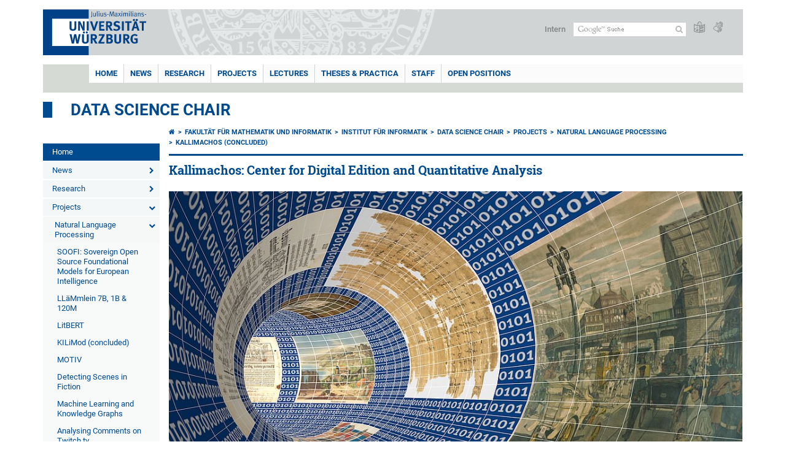

--- FILE ---
content_type: text/html; charset=utf-8
request_url: https://www.informatik.uni-wuerzburg.de/datascience/projects/nlp/kallimachos-concluded/
body_size: 14557
content:
<!DOCTYPE html>
<html dir="ltr" lang="de-DE">
<head>

<meta charset="utf-8">
<!-- 
	This website is powered by TYPO3 - inspiring people to share!
	TYPO3 is a free open source Content Management Framework initially created by Kasper Skaarhoj and licensed under GNU/GPL.
	TYPO3 is copyright 1998-2026 of Kasper Skaarhoj. Extensions are copyright of their respective owners.
	Information and contribution at https://typo3.org/
-->



<title>Kallimachos (concluded) - Data Science Chair</title>
<meta http-equiv="x-ua-compatible" content="IE=edge" />
<meta name="generator" content="TYPO3 CMS" />
<meta name="viewport" content="width=device-width, initial-scale=1.0" />
<meta name="twitter:card" content="summary" />
<meta name="date" content="2025-04-14" />


<link rel="stylesheet" href="/typo3temp/assets/compressed/merged-4b37a4b28e2011f9d17d18f413625de8-a90861707536465aaacbf512ee3ae60e.css.gzip?1765952950" media="all">
<link rel="stylesheet" href="/typo3temp/assets/compressed/merged-bd468f30b20fb3c6f9b7630b03866698-2c918c4544e4cf419b5aec44df6138a5.css.gzip?1701247136" media="screen">
<link rel="stylesheet" href="/typo3temp/assets/compressed/merged-21d7f4fc9e3c117c006b7a474b70d346-67702bc64d7a3ad4028482a349dab7c5.css.gzip?1701247136" media="print">



<script src="/typo3temp/assets/compressed/merged-cbc3b9cee04d0b5ce1db5b83afe78ea0-0d2b905a0f6ee977d2e028a16261b062.js.gzip?1701247136"></script>


<link rel="apple-touch-icon" sizes="180x180" href="/typo3conf/ext/uw_sitepackage/Resources/Public/Images/Favicons/apple-touch-icon.png">
        <link rel="icon" type="image/png" sizes="32x32" href="/typo3conf/ext/uw_sitepackage/Resources/Public/Images/Favicons/favicon-32x32.png">
        <link rel="icon" type="image/png" sizes="16x16" href="/typo3conf/ext/uw_sitepackage/Resources/Public/Images/Favicons/favicon-16x16.png">
        <link rel="manifest" href="/typo3conf/ext/uw_sitepackage/Resources/Public/Images/Favicons/manifest.json">
        <link rel="mask-icon" href="/typo3conf/ext/uw_sitepackage/Resources/Public/Images/Favicons/safari-pinned-tab.svg" color="#2b5797">
        <meta name="theme-color" content="#ffffff"><link rel="alternate" type="application/rss+xml" title="RSS-Feed Universität Würzburg: Neuigkeiten" href="https://www.uni-wuerzburg.de/index.php?id=1334&type=100" /><link rel="alternate" type="application/rss+xml" title="RSS-Feed Universität Würzburg: Aktuelle Veranstaltungen" href="https://www.uni-wuerzburg.de/index.php?id=197207&type=151" /><style>
    #mobile-mega-navigation {
        display: none;
    }

    #mobile-mega-navigation.mm-opened {
        display: inherit;
    }
</style>
<!-- Matomo Tracking -->
<script type="text/javascript">
    $.ajax({
        data: {
            "module": "API",
            "method": "UniWueTracking.getTrackingScript",
            "location": window.location.href
        },
        url: "https://webstats.uni-wuerzburg.de",
        dataType: "html",
        success: function(script) {
            $('body').append(script);
        } 
    });
</script>
<!-- End Matomo Tracking -->
<!-- Matomo Tag Manager -->
<script>
  var _mtm = window._mtm = window._mtm || [];
  _mtm.push({'mtm.startTime': (new Date().getTime()), 'event': 'mtm.Start'});
  (function() {
    var d=document, g=d.createElement('script'), s=d.getElementsByTagName('script')[0];
    g.async=true; g.src='https://webstats.uni-wuerzburg.de/js/container_81AEXS1l.js'; s.parentNode.insertBefore(g,s);
  })();
</script>
<!-- End Matomo Tag Manager -->
<link rel="canonical" href="https://www.informatik.uni-wuerzburg.de/datascience/projects/nlp/kallimachos-concluded/"/>
</head>
<body>
<nav role="presentation" aria-hidden="true" id="mobile-mega-navigation">
    <ul class="first-level"><li><a href="/datascience/" title="Home">Home</a></li><li><a href="/datascience/news/" title="News - Data Science Chair">News</a><ul class="second-level"><li><a href="/datascience/news/archiv/" title="Archiv">Archiv</a></li></ul></li><li><a href="/datascience/research/" title="Research">Research</a><ul class="second-level"><li><a href="/datascience/research/knowledge-enriched-machine-learning/" title="Knowledge Enriched Machine Learning">Knowledge Enriched Machine Learning</a></li><li><a href="/datascience/research/large-language-models/" title="Large Language Models">Large Language Models</a></li><li><a href="/datascience/research/time-series-sequence-modeling/" title="Time Series &amp; Sequence Modeling">Time Series & Sequence Modeling</a></li><li><a href="/datascience/research/deep-representation-and-metric-learning/" title="Deep Representation and Metric Learning">Deep Representation and Metric Learning</a></li><li><a href="/datascience/research/deep-learning-for-imbalanced-data/" title="Deep Learning for Imbalanced Data">Deep Learning for Imbalanced Data</a></li><li><a href="/datascience/research/explainable-ai/" title="Explainable AI">Explainable AI</a></li><li><a href="/datascience/research/ranking/" title="Ranking">Ranking</a></li><li><a href="/datascience/research/publications/" title="Publications">Publications</a></li><li><a href="/datascience/research/datasets/" title="Datasets">Datasets</a><ul class="third-level"><li><a href="/datascience/research/datasets/dynabench/" title="DynaBench: A Benchmark Dataset for Learning Dynamical Systems from Low-Resolution Data">DynaBench</a></li><li><a href="/datascience/research/datasets/nids-ds/" title="A Survey of Network-based Intrusion Detection Data Sets">NIDS-DS</a></li><li><a href="/datascience/research/datasets/netflow-gan/" title="Flow-based network traffic generation using Generative Adversarial Networks">netflow-gan</a></li><li><a href="/datascience/research/datasets/harrymotions/" title="HarryMotions">HarryMotions</a></li></ul></li><li><a href="/datascience/research/tools-and-webpages/" title="Tools and Webpages">Tools and Webpages</a></li></ul></li><li><a href="/datascience/projects/" title="Projects">Projects</a><ul class="second-level"><li><a href="/datascience/projects/nlp/" title="Natural Language Processing">Natural Language Processing</a><ul class="third-level"><li><a href="/datascience/projects/nlp/llammlein-1/" title="SOOFI: Sovereign Open Source Foundational Models for European Intelligence">SOOFI: Sovereign Open Source Foundational Models for European Intelligence</a></li><li><a href="/datascience/projects/nlp/llammlein/" title="LLäMmlein 7B, 1B &amp; 120M">LLäMmlein 7B, 1B & 120M</a></li><li><a href="/datascience/projects/nlp/litbert/" title="LitBERT">LitBERT</a></li><li><a href="/datascience/projects/nlp/kilimod-concluded/" title="KILiMod (concluded)">KILiMod (concluded)</a></li><li><a href="/datascience/projects/nlp/motiv/" title="MOTIV">MOTIV</a></li><li><a href="/datascience/projects/nlp/scenes/" title="Detecting Scenes in Fiction">Detecting Scenes in Fiction</a></li><li><a href="/datascience/projects/nlp/knowledge-graphs/" title="Machine Learning and Knowledge Graphs">Machine Learning and Knowledge Graphs</a></li><li><a href="/datascience/projects/nlp/twitch/" title="Analysing Comments on Twitch.tv">Analysing Comments on Twitch.tv</a></li><li><a href="/datascience/projects/nlp/cligs-concluded/" title="CLiGS (concluded)">CLiGS (concluded)</a></li><li class="Selected"><a href="/datascience/projects/nlp/kallimachos-concluded/" title="Kallimachos (concluded)">Kallimachos (concluded)</a><ul class="fourth-level"><li><a href="/datascience/projects/nlp/kallimachos-concluded/publications/" title="Kallimachos - Publications">Kallimachos - Publications</a></li><li><a href="/datascience/projects/nlp/kallimachos-concluded/german-novel-dataset/" title="German Novel Dataset">German Novel Dataset</a></li><li><a href="/datascience/projects/nlp/kallimachos-concluded/tir15data/" title="TIR2015 Genre data">TIR2015 Genre data</a></li></ul></li></ul></li><li><a href="/datascience/projects/machine-learning-for-ecosystems-and-climate-modeling/" title="Machine Learning for Ecosystems and Climate Modeling">ML for Ecosystems and Climate Modeling</a><ul class="third-level"><li><a href="/datascience/projects/machine-learning-for-ecosystems-and-climate-modeling/bigdatageo-20/" title="BigData@Geo 2.0">BigData@Geo 2.0</a></li><li><a href="/datascience/projects/machine-learning-for-ecosystems-and-climate-modeling/bigdatageo/" title="BigData@Geo">BigData@Geo</a></li><li><a href="/datascience/projects/machine-learning-for-ecosystems-and-climate-modeling/beeconnected/" title="BeeConnected">BeeConnected</a></li><li><a href="/datascience/projects/machine-learning-for-ecosystems-and-climate-modeling/we4bee/" title="we4bee">we4bee</a></li><li><a href="/datascience/projects/machine-learning-for-ecosystems-and-climate-modeling/p2map-concluded/" title="p2Map (concluded)">p2Map (concluded)</a></li><li><a href="/datascience/projects/machine-learning-for-ecosystems-and-climate-modeling/everyaware-concluded/" title="EveryAware (concluded)">EveryAware (concluded)</a></li></ul></li><li><a href="/datascience/projects/machine-learning-on-publication-data/" title="Machine Learning on Publication Data">ML on Publication Data</a><ul class="third-level"><li><a href="/datascience/projects/machine-learning-on-publication-data/bibsonomy/" title="BibSonomy">BibSonomy</a><ul class="fourth-level"><li><a href="/datascience/projects/machine-learning-on-publication-data/bibsonomy/publications/" title="Publications - BibSonomy">Publications</a></li></ul></li><li><a href="/datascience/projects/machine-learning-on-publication-data/hydras/" title="HydrAS (concluded)">HydrAS (concluded)</a></li><li><a href="/datascience/projects/machine-learning-on-publication-data/regio-concluded/" title="REGIO (concluded)">REGIO (concluded)</a></li><li><a href="/datascience/projects/machine-learning-on-publication-data/puma-concluded/" title="PUMA (concluded)">PUMA (concluded)</a></li><li><a href="/datascience/projects/machine-learning-on-publication-data/posts-i-ii-pragmatik-und-semantik-von-kollaborativen-tagging-systemen-concluded/" title="PoSTs I &amp; II: Pragmatik und Semantik von kollaborativen Tagging-Systemen (concluded)">PoSTs I & II (concluded)</a><ul class="fourth-level"><li><a href="/datascience/projects/machine-learning-on-publication-data/posts-i-ii-pragmatik-und-semantik-von-kollaborativen-tagging-systemen-concluded/publications/" title="Publications">Publications</a></li><li><a href="/datascience/projects/machine-learning-on-publication-data/posts-i-ii-pragmatik-und-semantik-von-kollaborativen-tagging-systemen-concluded/bib100/" title="Bib100">Bib100</a></li></ul></li></ul></li><li><a href="/datascience/projects/recommendation/" title="Machine Learning for Recommender Systems">ML for Recommender Systems</a><ul class="third-level"><li><a href="/datascience/projects/recommendation/ki-lisa/" title="KI-LISA">KI-LISA</a></li><li><a href="/datascience/projects/recommendation/publications/" title="Publications">Publications</a></li><li><a href="/datascience/projects/recommendation/adidas-concluded/" title="adidas (concluded)">adidas (concluded)</a></li></ul></li><li><a href="/datascience/projects/physics-informed-deep-learning/" title="Physics Informed Deep Learning">Physics Informed Deep Learning</a><ul class="third-level"><li><a href="/datascience/projects/physics-informed-deep-learning/magnet/" title="MAGNET">MAGNET</a></li><li><a href="/datascience/projects/physics-informed-deep-learning/p-bim-concluded/" title="P-BIM (concluded)">P-BIM (concluded)</a></li><li><a href="/datascience/projects/physics-informed-deep-learning/kiflowchief-concluded/" title="KI@FlowChief (concluded)">KI@FlowChief (concluded)</a></li><li><a href="/datascience/projects/physics-informed-deep-learning/aiknauf-concluded/" title="AI@Knauf (concluded)">AI@Knauf (concluded)</a></li><li><a href="/datascience/projects/physics-informed-deep-learning/mozart-ki-concluded/" title="Mozart &amp; KI (concluded)">Mozart & KI (concluded)</a><ul class="fourth-level"><li><a href="/datascience/projects/physics-informed-deep-learning/mozart-ki-concluded/mozart-genom-web-app/" title="Mozart Genom Web-App">Mozart Genom Web-App</a></li></ul></li></ul></li><li><a href="/datascience/projects/machine-learning-for-cyber-security-fraud-detection/" title="Machine Learning for Cyber Security &amp; Fraud Detection">ML for Network Security & Fraud Detection</a><ul class="third-level"><li><a href="/datascience/projects/machine-learning-for-cyber-security-fraud-detection/brace-llm-blue-and-red-agent-based-cyber-security-with-large-language-models/" title="BRACE-LLM - Blue- and Red-Agent-based Cyber Security with Large Language Models">BRACE-LLM - Blue- and Red-Agent-based Cyber Security with Large Language Models</a></li><li><a href="/datascience/projects/machine-learning-for-cyber-security-fraud-detection/occupational-fraud-detection/" title="Occupational Fraud Detection">Occupational Fraud Detection</a></li><li><a href="/datascience/projects/machine-learning-for-cyber-security-fraud-detection/deepscan-concluded/" title="DeepScan (concluded)">DeepScan (concluded)</a><ul class="fourth-level"><li><a href="/datascience/projects/machine-learning-for-cyber-security-fraud-detection/deepscan-concluded/erp-fraud-data/" title="ERP Fraud Data">ERP Fraud Data</a></li><li><a href="/datascience/projects/machine-learning-for-cyber-security-fraud-detection/deepscan-concluded/erp-fraud-game/" title="ERP Fraud Game">ERP Fraud Game</a></li><li><a href="/datascience/projects/machine-learning-for-cyber-security-fraud-detection/deepscan-concluded/xai-eval-data/" title="XAI Evaluation Datasets">XAI Evaluation Datasets</a></li></ul></li></ul></li><li><a href="/datascience/projects/machine-learning-for-medical-biological-data/" title="Machine Learning for Medical &amp; Biological Data">ML for Medical & Biological Data</a><ul class="third-level"><li><a href="/datascience/projects/machine-learning-for-medical-biological-data/tissuenet/" title="TissueNet">TissueNet</a></li><li><a href="/datascience/projects/machine-learning-for-medical-biological-data/dzptm/" title="DZ.PTM">DZ.PTM</a></li></ul></li></ul></li><li><a href="/datascience/lectures/" title="Lectures">Lectures</a><ul class="second-level"><li><a href="/datascience/lectures/2025-ws/" title="2025 WS">2025 WS</a><ul class="third-level"><li><a href="/datascience/lectures/2025-ws/grundlagen-der-algorithmen-und-datenstrukturen/" title="Grundlagen der Algorithmen und Datenstrukturen">Grundlagen der Algorithmen und Datenstrukturen</a></li><li><a href="/datascience/lectures/2025-ws/sprachverarbeitung-und-text-mining/" title="Sprachverarbeitung und Text Mining">Sprachverarbeitung und Text Mining</a></li></ul></li><li><a href="/datascience/lectures/2025-ss/" title="2025 SS">2025 SS</a><ul class="third-level"><li><a href="/datascience/lectures/2025-ss/data-science-ehemals-data-mining/" title="Data Science (ehemals Data Mining)">Data Science (ehemals Data Mining)</a></li><li><a href="/datascience/lectures/2025-ss/machine-learning-for-natural-language-processing/" title="Machine Learning for Natural Language Processing">Machine Learning for Natural Language Processing</a></li><li><a href="/datascience/lectures/2025-ss/seminar-ausgewaehlte-themen-des-machine-learning-ba/" title="Seminar: Ausgewählte Themen des Machine Learning (BA)">Seminar: Ausgewählte Themen des Machine Learning (BA)</a></li><li><a href="/datascience/lectures/2025-ss/seminar-praktikum-machine-learning-for-cyber-security/" title="Seminar + Praktikum: Machine Learning for Cyber Security">Seminar + Praktikum: Machine Learning for Cyber Security</a></li><li><a href="/datascience/lectures/2025-ss/praktikum-machine-learning-for-time-series-analysis-ai-weather-quest/" title="Praktikum: Machine Learning for Time Series Analysis - AI Weather Quest">Praktikum: Machine Learning for Time Series Analysis - AI Weather Quest</a></li><li><a href="/datascience/lectures/2025-ss/praktikum-xtai-and-kids-lab/" title="Praktikum: XtAI and KIDS Lab">Praktikum: XtAI and KIDS Lab</a></li></ul></li><li><a href="/datascience/lectures/2024ws/" title="2024 WS">2024 WS</a><ul class="third-level"><li><a href="/datascience/lectures/2024ws/seminar-ausgewaehlte-themen-des-machine-learning-ba/" title="Seminar: Ausgewählte Themen des Machine Learning (BA)">Seminar: Ausgewählte Themen des Machine Learning (BA)</a></li><li><a href="/datascience/lectures/2024ws/datenbanken/" title="Datenbanken">Datenbanken</a></li><li><a href="/datascience/lectures/2024ws/machine-learning-for-time-series-and-anomaly-detection/" title="Machine Learning for Time Series and Anomaly Detection">Machine Learning for Time Series and Anomaly Detection</a></li><li><a href="/datascience/lectures/2024ws/grundlagen-der-algorithmen-und-datenstrukturen/" title="Grundlagen der Algorithmen und Datenstrukturen">Grundlagen der Algorithmen und Datenstrukturen</a></li></ul></li><li><a href="/datascience/lectures/2024-ss/" title="2024 SS">2024 SS</a><ul class="third-level"><li><a href="/datascience/lectures/2024-ss/seminar-praktikum-machine-learning-for-cyber-security/" title="Seminar + Praktikum: Machine Learning for Cyber Security">Seminar + Praktikum: Machine Learning for Cyber Security</a></li><li><a href="/datascience/lectures/2024-ss/data-science-ehemals-data-mining/" title="Data Science (ehemals Data Mining)">Data Science (ehemals Data Mining)</a></li><li><a href="/datascience/lectures/2024-ss/machine-learning-for-natural-language-processing/" title="Machine Learning for Natural Language Processing">Machine Learning for Natural Language Processing</a></li><li><a href="/datascience/lectures/2024-ss/praktikum-machine-learning-for-time-series-analysis/" title="Praktikum: Machine Learning for Time Series Analysis">Praktikum: Machine Learning for Time Series Analysis</a></li><li><a href="/datascience/lectures/2024-ss/seminar-ausgewaehlte-themen-des-machine-learning-ba-and-ma/" title="Seminar: Ausgewählte Themen des Machine Learning (BA and MA)">Seminar: Ausgewählte Themen des Machine Learning (BA and MA)</a></li><li><a href="/datascience/lectures/2024-ss/praktikum-xtai-lab/" title="Praktikum: XtAI Lab">Praktikum: XtAI Lab</a></li></ul></li><li><a href="/datascience/lectures/2023ws/" title="2023 WS">2023 WS</a><ul class="third-level"><li><a href="/datascience/lectures/2023ws/machine-learning-for-time-series-and-anomaly-detection/" title="Machine Learning for Time Series and Anomaly Detection">Machine Learning for Time Series and Anomaly Detection</a></li><li><a href="/datascience/lectures/2023ws/sprachverarbeitung-und-text-mining/" title="Sprachverarbeitung und Text Mining">Sprachverarbeitung und Text Mining</a></li><li><a href="/datascience/lectures/2023ws/grundlagen-der-algorithmen-und-datenstrukturen/" title="Grundlagen der Algorithmen und Datenstrukturen">Grundlagen der Algorithmen und Datenstrukturen</a></li><li><a href="/datascience/lectures/2023ws/iai/" title="Interactive Artificial Intelligence">Interactive Artificial Intelligence</a></li><li><a href="/datascience/lectures/2023ws/seminar-ausgewaehlte-themen-des-machine-learning-ba-and-ma/" title="Seminar: Ausgewählte Themen des Machine Learning (BA and MA)">Seminar: Ausgewählte Themen des Machine Learning (BA and MA)</a></li><li><a href="/datascience/lectures/2023ws/praktikum-natural-language-processing/" title="Praktikum: Natural Language Processing">Praktikum: Natural Language Processing</a></li><li><a href="/datascience/lectures/2023ws/xtai-lab/" title="XtAI Lab">XtAI Lab</a></li></ul></li><li><a href="/datascience/lectures/2023-ss/" title="2023 SS">2023 SS</a><ul class="third-level"><li><a href="/datascience/lectures/2023-ss/data-science-ehemals-data-mining/" title="Data Science (ehemals Data Mining)">Data Science (ehemals Data Mining)</a></li><li><a href="/datascience/lectures/2023-ss/machine-learning-for-natural-language-processing/" title="Machine Learning for Natural Language Processing">Machine Learning for Natural Language Processing</a></li><li><a href="/datascience/lectures/2023-ss/praktikum-machine-learning-for-time-series-analysis/" title="Praktikum: Machine Learning for Time Series Analysis">Praktikum: Machine Learning for Time Series Analysis</a></li><li><a href="/datascience/lectures/2023-ss/seminar-ausgewaehlte-themen-des-machine-learning-ba-and-ma/" title="Seminar: Ausgewählte Themen des Machine Learning (BA and MA)">Seminar: Ausgewählte Themen des Machine Learning (BA and MA)</a></li><li><a href="/datascience/lectures/2023-ss/xtai-lab/" title="XtAI Lab">XtAI Lab</a></li></ul></li><li><a href="/datascience/lectures/2022ws/" title="2022 WS">2022 WS</a><ul class="third-level"><li><a href="/datascience/lectures/2022ws/grundlagen-der-algorithmen-und-datenstrukturen/" title="Grundlagen der Algorithmen und Datenstrukturen">Grundlagen der Algorithmen und Datenstrukturen</a></li><li><a href="/datascience/lectures/2022ws/iai/" title="Interactive Artificial Intelligence">Interactive Artificial Intelligence</a></li><li><a href="/datascience/lectures/2022ws/seminar-ausgewaehlte-themen-des-machine-learning-ba-and-ma/" title="Seminar: Ausgewählte Themen des Machine Learning (BA and MA)">Seminar: Ausgewählte Themen des Machine Learning (BA and MA)</a></li><li><a href="/datascience/lectures/2022ws/praktikum-natural-language-processing/" title="Praktikum: Natural Language Processing">Praktikum: Natural Language Processing</a></li><li><a href="/datascience/lectures/2022ws/xtai-lab/" title="XtAI Lab">XtAI Lab</a></li><li><a href="/datascience/lectures/2022ws/datenbanken/" title="Datenbanken">Datenbanken</a></li></ul></li><li><a href="/datascience/lectures/2022-ss/" title="2022 SS">2022 SS</a><ul class="third-level"><li><a href="/datascience/lectures/2022-ss/machine-learning-for-natural-language-processing/" title="Machine Learning for Natural Language Processing">Machine Learning for Natural Language Processing</a></li><li><a href="/datascience/lectures/2022-ss/ir/" title="Information Retrieval">Information Retrieval</a></li><li><a href="/datascience/lectures/2022-ss/data-mining/" title="Data Mining">Data Mining</a></li><li><a href="/datascience/lectures/2022-ss/praktikum-machine-learning-for-time-series-analysis/" title="Praktikum: Machine Learning for Time Series Analysis">Praktikum: Machine Learning for Time Series Analysis</a></li><li><a href="/datascience/lectures/2022-ss/seminar-ausgewaehlte-themen-des-machine-learning-ba/" title="Seminar: Ausgewählte Themen des Machine Learning (BA)">Seminar: Ausgewählte Themen des Machine Learning (BA)</a></li><li><a href="/datascience/lectures/2022-ss/seminar-ausgewaehlte-themen-des-machine-learning-ma/" title="Seminar: Ausgewählte Themen des Machine Learning (MA)">Seminar: Ausgewählte Themen des Machine Learning (MA)</a></li><li><a href="/datascience/lectures/2022-ss/xtai-lab/" title="XtAI Lab">XtAI Lab</a></li></ul></li><li><a href="/datascience/lectures/2021ws/" title="2021 WS">2021 WS</a><ul class="third-level"><li><a href="/datascience/lectures/2021ws/grundlagen-der-algorithmen-und-datenstrukturen/" title="Grundlagen der Algorithmen und Datenstrukturen">Grundlagen der Algorithmen und Datenstrukturen</a></li><li><a href="/datascience/lectures/2021ws/sprachverarbeitung-und-text-mining/" title="Sprachverarbeitung und Text Mining">Sprachverarbeitung und Text Mining</a></li><li><a href="/datascience/lectures/2021ws/iai/" title="Interactive Artificial Intelligence">Interactive Artificial Intelligence</a></li><li><a href="/datascience/lectures/2021ws/praktikum-natural-language-processing/" title="Praktikum: Natural Language Processing">Praktikum: Natural Language Processing</a></li><li><a href="/datascience/lectures/2021ws/seminar-ausgewaehlte-themen-des-machine-learning-ba/" title="Seminar: Ausgewählte Themen des Machine Learning (BA)">Seminar: Ausgewählte Themen des Machine Learning (BA)</a></li><li><a href="/datascience/lectures/2021ws/seminar-ausgewaehlte-themen-des-machine-learning-ma/" title="Seminar: Ausgewählte Themen des Machine Learning (MA)">Seminar: Ausgewählte Themen des Machine Learning (MA)</a></li><li><a href="/datascience/lectures/2021ws/xtai-lab/" title="XtAI Lab">XtAI Lab</a></li></ul></li><li><a href="/datascience/lectures/2021-ss/" title="2021 SS">2021 SS</a><ul class="third-level"><li><a href="/datascience/lectures/2021-ss/machine-learning-for-natural-language-processing/" title="Machine Learning for Natural Language Processing">Machine Learning for Natural Language Processing</a></li><li><a href="/datascience/lectures/2021-ss/ir/" title="Information Retrieval">Information Retrieval</a></li><li><a href="/datascience/lectures/2021-ss/data-mining/" title="Data Mining">Data Mining</a></li><li><a href="/datascience/lectures/2021-ss/praktikum-machine-learning-for-time-series-analysis/" title="Praktikum: Machine Learning for Time Series Analysis">Praktikum: Machine Learning for Time Series Analysis</a></li><li><a href="/datascience/lectures/2021-ss/praktikum-machine-learning-for-recommendation/" title="Praktikum: Machine Learning for Recommendation">Praktikum: Machine Learning for Recommendation</a></li><li><a href="/datascience/lectures/2021-ss/seminar-ausgewaehlte-themen-des-machine-learning-ba/" title="Seminar: Ausgewählte Themen des Machine Learning (BA)">Seminar: Ausgewählte Themen des Machine Learning (BA)</a></li><li><a href="/datascience/lectures/2021-ss/seminar-ausgewaehlte-themen-des-machine-learning-ma/" title="Seminar: Ausgewählte Themen des Machine Learning (MA)">Seminar: Ausgewählte Themen des Machine Learning (MA)</a></li></ul></li><li><a href="/datascience/lectures/2020ws/" title="2020 WS">2020 WS</a><ul class="third-level"><li><a href="/datascience/lectures/2020ws/grundlagen-der-algorithmen-und-datenstrukturen/" title="Grundlagen der Algorithmen und Datenstrukturen">Grundlagen der Algorithmen und Datenstrukturen</a></li><li><a href="/datascience/lectures/2020ws/praktikum-natural-language-processing/" title="Praktikum: Natural Language Processing">Praktikum: Natural Language Processing</a></li><li><a href="/datascience/lectures/2020ws/datenbanken/" title="Datenbanken">Datenbanken</a></li><li><a href="/datascience/lectures/2020ws/seminar-ausgewaehlte-themen-des-machine-learning/" title="Seminar: Ausgewählte Themen des Machine Learning">Seminar: Ausgewählte Themen des Machine Learning</a></li><li><a href="/datascience/lectures/2020ws/seminar-musik-und-maschinelles-lernen/" title="Seminar: Musik und Maschinelles Lernen">Seminar: Musik und Maschinelles Lernen</a></li></ul></li><li><a href="/datascience/lectures/2020ss/" title="2020 SS">2020 SS</a><ul class="third-level"><li><a href="/datascience/lectures/2020ss/praktikum-natural-language-processing/" title="Praktikum: Natural Language Processing">Praktikum: Natural Language Processing</a></li><li><a href="/datascience/lectures/2020ss/seminar-ausgewaehlte-themen-des-machine-learning/" title="Seminar: Ausgewählte Themen des Machine Learning">Seminar: Ausgewählte Themen des Machine Learning</a></li><li><a href="/datascience/lectures/2020ss/ir/" title="Information Retrieval">Information Retrieval</a></li><li><a href="/datascience/lectures/2020ss/data-mining/" title="Data Mining">Data Mining</a></li><li><a href="/datascience/lectures/2020ss/machine-learning-for-natural-language-processing/" title="Machine Learning for Natural Language Processing">Machine Learning for Natural Language Processing</a></li></ul></li><li><a href="/datascience/lectures/archive/" title="Archiv">Archiv</a><ul class="third-level"><li><a href="/datascience/lectures/archive/2019ws/" title="2019 WS">2019 WS</a><ul class="fourth-level"><li><a href="/datascience/lectures/archive/2019ws/grundlagen-der-algorithmen-und-datenstrukturen/" title="Grundlagen der Algorithmen und Datenstrukturen">Grundlagen der Algorithmen und Datenstrukturen</a></li><li><a href="/datascience/lectures/archive/2019ws/informatik-und-ethik/" title="Informatik und Ethik">Informatik und Ethik</a></li><li><a href="/datascience/lectures/archive/2019ws/praktikum-natural-language-processing/" title="Praktikum: Natural Language Processing">Praktikum: Natural Language Processing</a></li><li><a href="/datascience/lectures/archive/2019ws/seminar-ausgewaehlte-themen-des-machine-learning/" title="Seminar: Ausgewählte Themen des Machine Learning">Seminar: Ausgewählte Themen des Machine Learning</a></li><li><a href="/datascience/lectures/archive/2019ws/sprachverarbeitung-und-text-mining/" title="Sprachverarbeitung und Text Mining">Sprachverarbeitung und Text Mining</a></li></ul></li><li><a href="/datascience/lectures/archive/2019-ss/" title="2019 SS">2019 SS</a><ul class="fourth-level"><li><a href="/datascience/lectures/archive/2019-ss/praktikum-natural-language-processing/" title="Praktikum: Natural Language Processing">Praktikum: Natural Language Processing</a></li><li><a href="/datascience/lectures/archive/2019-ss/machine-learning-for-natural-language-processing/" title="Machine Learning for Natural Language Processing">Machine Learning for Natural Language Processing</a></li><li><a href="/datascience/lectures/archive/2019-ss/seminar-ausgewaehlte-themen-des-machine-learning/" title="Seminar: Ausgewählte Themen des Machine Learning">Seminar: Ausgewählte Themen des Machine Learning</a></li><li><a href="/datascience/lectures/archive/2019-ss/data-mining/" title="Data Mining">Data Mining</a></li><li><a href="/datascience/lectures/archive/2019-ss/ir/" title="Information Retrieval">Information Retrieval</a></li></ul></li><li><a href="/datascience/lectures/archive/2018ws/" title="2018 WS">2018 WS</a><ul class="fourth-level"><li><a href="/datascience/lectures/archive/2018ws/grundlagen-der-algorithmen-und-datenstrukturen/" title="Grundlagen der Algorithmen und Datenstrukturen">Grundlagen der Algorithmen und Datenstrukturen</a></li><li><a href="/datascience/lectures/archive/2018ws/datenbanken/" title="Datenbanken">Datenbanken</a></li><li><a href="/datascience/lectures/archive/2018ws/seminar-ausgewaehlte-themen-des-machine-learning/" title="Seminar: Ausgewählte Themen des Machine Learning">Seminar: Ausgewählte Themen des Machine Learning</a></li><li><a href="/datascience/lectures/archive/2018ws/praktikum-natural-language-processing/" title="Praktikum: Natural Language Processing">Praktikum: Natural Language Processing</a></li></ul></li><li><a href="/datascience/lectures/archive/2018-ss/" title="2018 SS">2018 SS</a><ul class="fourth-level"><li><a href="/datascience/lectures/archive/2018-ss/data-mining/" title="Data Mining">Data Mining</a></li><li><a href="/datascience/lectures/archive/2018-ss/ir/" title="Information Retrieval">Information Retrieval</a></li><li><a href="/datascience/lectures/archive/2018-ss/machine-learning-for-natural-language-processing/" title="Machine Learning for Natural Language Processing">Machine Learning for Natural Language Processing</a></li><li><a href="/datascience/lectures/archive/2018-ss/seminar-ausgewaehlte-themen-des-machine-learning/" title="Seminar: Ausgewählte Themen des Machine Learning">Seminar: Ausgewählte Themen des Machine Learning</a></li><li><a href="/datascience/lectures/archive/2018-ss/praktikum-natural-language-processing/" title="Praktikum: Natural Language Processing">Praktikum: Natural Language Processing</a></li></ul></li><li><a href="/datascience/lectures/archive/2017ws/" title="2017 WS">2017 WS</a><ul class="fourth-level"><li><a href="/datascience/lectures/archive/2017ws/seminar-ausgewaehlte-themen-des-machine-learning/" title="Seminar: Ausgewählte Themen des Machine Learning">Seminar: Ausgewählte Themen des Machine Learning</a></li></ul></li><li><a href="/datascience/lectures/archive/2017-ss/" title="2017 SS">2017 SS</a><ul class="fourth-level"><li><a href="/datascience/lectures/archive/2017-ss/einfuehrendes-programmierpraktikum-wiinf-mcs-wima/" title="Einführendes Programmierpraktikum (Wiinf/MCS/WiMa)">Einführendes Programmierpraktikum (Wiinf/MCS/WiMa)</a></li><li><a href="/datascience/lectures/archive/2017-ss/data-mining/" title="Data Mining">Data Mining</a></li><li><a href="/datascience/lectures/archive/2017-ss/information-retrieval/" title="Information Retrieval">Information Retrieval</a></li><li><a href="/datascience/lectures/archive/2017-ss/seminar-ausgewaehlte-themen-des-web-20/" title="Seminar: Ausgewählte Themen des Web 2.0">Seminar: Ausgewählte Themen des Web 2.0</a></li></ul></li><li><a href="/datascience/lectures/archive/2016ss/" title="2016 WS">2016 WS</a><ul class="fourth-level"><li><a href="/datascience/lectures/archive/2016ss/einfuehrendes-programmierpraktikum-wiinf-mcs-wima/" title="Einführendes Programmierpraktikum (Wiinf/MCS/WiMa)">Einführendes Programmierpraktikum (Wiinf/MCS/WiMa)</a></li><li><a href="/datascience/lectures/archive/2016ss/sprachverarbeitung-und-text-mining/" title="Sprachverarbeitung und Text Mining">Sprachverarbeitung und Text Mining</a></li><li><a href="/datascience/lectures/archive/2016ss/grundlagen-der-algorithmen-und-datenstrukturen/" title="Grundlagen der Algorithmen und Datenstrukturen">Grundlagen der Algorithmen und Datenstrukturen</a></li><li><a href="/datascience/lectures/archive/2016ss/seminar-ausgewaehlte-themen-des-web-20/" title="Seminar: Ausgewählte Themen des Web 2.0">Seminar: Ausgewählte Themen des Web 2.0</a></li></ul></li><li><a href="/datascience/lectures/archive/2016ss-1/" title="2016 SS">2016 SS</a><ul class="fourth-level"><li><a href="/datascience/lectures/archive/2016ss-1/einfuehrendes-programmierpraktikum-wiinf-mcs-wima/" title="Einführendes Programmierpraktikum (Wiinf/MCS/WiMa)">Einführendes Programmierpraktikum (Wiinf/MCS/WiMa)</a></li><li><a href="/datascience/lectures/archive/2016ss-1/data-mining/" title="Data Mining">Data Mining</a></li><li><a href="/datascience/lectures/archive/2016ss-1/ir/" title="Information Retrieval">Information Retrieval</a></li><li><a href="/datascience/lectures/archive/2016ss-1/seminar-ausgewaehlte-themen-des-web-20/" title="Seminar: Ausgewählte Themen des Web 2.0">Seminar: Ausgewählte Themen des Web 2.0</a></li></ul></li><li><a href="/datascience/lectures/archive/2015-ws/" title="2015 WS">2015 WS</a><ul class="fourth-level"><li><a href="/datascience/lectures/archive/2015-ws/grundlagen-der-algorithmen-und-datenstrukturen/" title="Grundlagen der Algorithmen und Datenstrukturen">Grundlagen der Algorithmen und Datenstrukturen</a></li><li><a href="/datascience/lectures/archive/2015-ws/seminar-ausgewaehlte-themen-des-web-20/" title="Seminar: Ausgewählte Themen des Web 2.0">Seminar: Ausgewählte Themen des Web 2.0</a></li></ul></li><li><a href="/datascience/lectures/archive/2015-ss/" title="2015 SS">2015 SS</a><ul class="fourth-level"><li><a href="/datascience/lectures/archive/2015-ss/data-mining/" title="Data Mining">Data Mining</a></li><li><a href="/datascience/lectures/archive/2015-ss/information-retrieval/" title="Information Retrieval">Information Retrieval</a></li><li><a href="/datascience/lectures/archive/2015-ss/seminar-ausgewaehlte-themen-des-web-20/" title="Seminar: Ausgewählte Themen des Web 2.0">Seminar: Ausgewählte Themen des Web 2.0</a></li></ul></li><li><a href="/datascience/lectures/archive/2014-ws/" title="2014 WS">2014 WS</a><ul class="fourth-level"><li><a href="/datascience/lectures/archive/2014-ws/grundlagen-der-algorithmen-und-datenstrukturen/" title="Grundlagen der Algorithmen und Datenstrukturen">Grundlagen der Algorithmen und Datenstrukturen</a></li><li><a href="/datascience/lectures/archive/2014-ws/seminar-ausgewaehlte-themen-des-web-20/" title="Seminar: Ausgewählte Themen des Web 2.0">Seminar: Ausgewählte Themen des Web 2.0</a></li></ul></li><li><a href="/datascience/lectures/archive/2014-ss/" title="2014 SS">2014 SS</a><ul class="fourth-level"><li><a href="/datascience/lectures/archive/2014-ss/data-mining/" title="Data Mining">Data Mining</a></li><li><a href="/datascience/lectures/archive/2014-ss/information-retrieval/" title="Information Retrieval">Information Retrieval</a></li><li><a href="/datascience/lectures/archive/2014-ss/seminar-ausgewaehlte-themen-des-web-20/" title="Seminar: Ausgewählte Themen des Web 2.0">Seminar: Ausgewählte Themen des Web 2.0</a></li></ul></li><li><a href="/datascience/lectures/archive/2013-ws/" title="2013 WS">2013 WS</a><ul class="fourth-level"><li><a href="/datascience/lectures/archive/2013-ws/algorithmen-und-datenstrukturen-fuer-wirtschaftsinformatiker-und-mensch-computer-systeme/" title="Algorithmen und Datenstrukturen für Wirtschaftsinformatiker und Mensch-Computer-Systeme">Algorithmen und Datenstrukturen für Wirtschaftsinformatiker und Mensch-Computer-Systeme</a></li><li><a href="/datascience/lectures/archive/2013-ws/seminar-ausgewaehlte-themen-des-web-20/" title="Seminar: Ausgewählte Themen des Web 2.0">Seminar: Ausgewählte Themen des Web 2.0</a></li></ul></li><li><a href="/datascience/lectures/archive/2013-ss/" title="2013 SS">2013 SS</a><ul class="fourth-level"><li><a href="/datascience/lectures/archive/2013-ss/data-mining/" title="Data Mining">Data Mining</a></li><li><a href="/datascience/lectures/archive/2013-ss/information-retrieval/" title="Information Retrieval">Information Retrieval</a></li><li><a href="/datascience/lectures/archive/2013-ss/seminar-ausgewaehlte-themen-des-web-20/" title="Seminar: Ausgewählte Themen des Web 2.0">Seminar: Ausgewählte Themen des Web 2.0</a></li></ul></li><li><a href="/datascience/lectures/archive/2012-ws/" title="2012 WS">2012 WS</a><ul class="fourth-level"><li><a href="/datascience/lectures/archive/2012-ws/seminar-ausgewaehlte-themen-des-web-20/" title="Seminar: Ausgewählte Themen des Web 2.0">Seminar: Ausgewählte Themen des Web 2.0</a></li></ul></li><li><a href="/datascience/lectures/archive/2012-ss/" title="2012 SS">2012 SS</a><ul class="fourth-level"><li><a href="/datascience/lectures/archive/2012-ss/data-mining/" title="Data Mining">Data Mining</a></li><li><a href="/datascience/lectures/archive/2012-ss/information-retrieval/" title="Information Retrieval">Information Retrieval</a></li><li><a href="/datascience/lectures/archive/2012-ss/seminar-ss12/" title="Seminar: Ausgewählte Themen des Web 2.0">Seminar: Ausgewählte Themen des Web 2.0</a></li></ul></li><li><a href="/datascience/lectures/archive/2011-ws/" title="2011 WS">2011 WS</a><ul class="fourth-level"><li><a href="/datascience/lectures/archive/2011-ws/seminar/" title="Seminar">Seminar</a></li></ul></li></ul></li></ul></li><li><a href="/datascience/theses/open-topics/" title="Theses &amp; Practica">Theses & Practica</a><ul class="second-level"><li><a href="/datascience/theses/open-topics/" title="Theses and Practica">Open Topics</a><ul class="third-level"><li><a href="/datascience/theses/open-topics/natural-language-processing/" title="Natural Language Processing">Natural Language Processing</a></li><li><a href="/datascience/theses/open-topics/ml-for-ecosystems-climate-modeling/" title="ML for Ecosystems &amp; Climate Modeling">ML for Ecosystems & Climate Modeling</a></li><li><a href="/datascience/theses/open-topics/ml-for-publication-data/" title="ML for Publication Data">ML for Publication Data</a></li><li><a href="/datascience/theses/open-topics/recommender-systems/" title="Recommender Systems">Recommender Systems</a></li><li><a href="/datascience/theses/open-topics/physics-informed-deep-learning/" title="Physics Informed Deep Learning">Physics Informed Deep Learning</a></li><li><a href="/datascience/theses/open-topics/security-fraud/" title="Security &amp; Fraud">Security & Fraud</a></li><li><a href="/datascience/theses/open-topics/ml-for-biological-medical-data/" title="ML for Biological &amp; Medical Data">ML for Biological & Medical Data</a></li><li><a href="/datascience/theses/open-topics/misc/" title="Misc.">Misc.</a></li></ul></li><li><a href="/datascience/theses/completed-theses/" title="Completed Theses">Completed Theses</a></li></ul></li><li><a href="/datascience/staff/" title="Staff">Staff</a><ul class="second-level"><li><a href="/datascience/staff/hotho/" title="Prof. Dr. Andreas Hotho">Prof. Dr. Andreas Hotho</a><ul class="third-level"><li><a href="/datascience/staff/hotho/pubs/" title="Publications by Andreas Hotho">Publications by Andreas Hotho</a></li></ul></li><li><a href="/datascience/staff/joba/" title="Prof. Dr. Joachim Baumeister">Prof. Dr. Joachim Baumeister</a><ul class="third-level"><li><a href="/datascience/staff/joba/research/" title="Research">Research</a><ul class="fourth-level"><li><a href="/datascience/staff/joba/research/organization-and-reviewing/" title="Organization and reviewing">Organization and reviewing</a></li><li><a href="/datascience/staff/joba/research/projects/" title="Projects">Projects</a></li></ul></li><li><a href="/datascience/staff/joba/jobateaching/" title="Teaching">Teaching</a><ul class="fourth-level"><li><a href="/datascience/staff/joba/jobateaching/supervised-theses/" title="Supervised theses">Supervised theses</a></li></ul></li><li><a href="/datascience/staff/joba/pubsbibsonomy/" title="Publications (Bibsonomy)">Publications (Bibsonomy)</a></li></ul></li><li><a href="/datascience/staff/krause/" title="Dr.-Ing. Anna Krause">Dr.-Ing. Anna Krause</a><ul class="third-level"><li><a href="/datascience/staff/krause/deep-learning-for-dynamical-systems-group/" title="Deep Learning for Dynamical Systems Group">Deep Learning for Dynamical Systems Group</a></li></ul></li><li><a href="/datascience/staff/schloer/" title="Dr. Daniel Schlör">Dr. Daniel Schlör</a></li><li><a href="/datascience/staff/hettinger/" title="Lena Hettinger, Dipl.-Math.">Lena Hettinger, Dipl.-Math.</a></li><li><a href="/datascience/staff/bohn/" title="Marius Bohn, M.Sc.">Marius Bohn, M.Sc.</a></li><li><a href="/datascience/staff/dulny/" title="Andrzej Dulny, M.Sc.">Andrzej Dulny, M.Sc.</a></li><li><a href="/datascience/staff/elisabeth-fischer/" title="Elisabeth Fischer, M.Sc.">Elisabeth Fischer, M.Sc.</a></li><li><a href="/datascience/staff/hentschel/" title="Simon Hentschel M.Sc.">Simon Hentschel M.Sc.</a></li><li><a href="/datascience/staff/gallusser/" title="Florian Gallusser, M.Sc.">Florian Gallusser, M.Sc.</a></li><li><a href="/datascience/staff/goldschmied/" title="Christian Goldschmied, M.Sc.">Christian Goldschmied, M.Sc.</a></li><li><a href="/datascience/staff/omeliyanenko/" title="Janna Omeliyanenko, M.Sc.">Janna Omeliyanenko, M.Sc.</a></li><li><a href="/datascience/staff/pfister/" title="Jan Pfister, M.Sc.">Jan Pfister, M.Sc.</a></li><li><a href="/datascience/staff/rackl/" title="Martin Rackl, M.Sc.">Martin Rackl, M.Sc.</a></li><li><a href="/datascience/staff/wolf/" title="Maximilian Wolf, M.Sc.">Maximilian Wolf, M.Sc.</a></li><li><a href="/datascience/staff/wankerl/" title="Sebastian Wankerl, M.Sc.">Sebastian Wankerl, M.Sc.</a></li><li><a href="/datascience/staff/wunderle/" title="Julia Wunderle, M.Sc.">Julia Wunderle, M.Sc.</a></li><li><a href="/datascience/staff/zehe/" title="Albin Zehe, M.Sc.">Albin Zehe, M.Sc.</a><ul class="third-level"><li><a href="/datascience/staff/zehe/publications/" title="Publications">Publications</a></li></ul></li><li><a href="/datascience/staff/former-staff/" title="Former staff">Former staff</a><ul class="third-level"><li><a href="/datascience/staff/former-staff/kaiser/" title="Jonas Kaiser, M.Sc.">Jonas Kaiser, M.Sc.</a></li><li><a href="/datascience/staff/former-staff/koopmann/" title="Tobias Koopmann, M.Sc.">Tobias Koopmann, M.Sc.</a></li><li><a href="/datascience/staff/former-staff/vlasjuk/" title="Anton Vlasjuk M.Sc.">Anton Vlasjuk M.Sc.</a></li><li><a href="/datascience/staff/former-staff/tritscher/" title="Julian Tritscher, M.Sc.">Julian Tritscher, M.Sc.</a></li><li><a href="/datascience/staff/former-staff/janetzky/" title="Pascal Janetzky, M.Sc.">Pascal Janetzky, M.Sc.</a></li><li><a href="/datascience/staff/former-staff/davidson/" title="Padraig Davidson, M.Sc.">Padraig Davidson, M.Sc.</a></li><li><a href="/datascience/staff/former-staff/schaller/" title="Dr. Melanie Schaller">Dr. Melanie Schaller</a></li><li><a href="/datascience/staff/former-staff/kobs/" title="Konstantin Kobs, M.Sc.">Konstantin Kobs, M.Sc.</a></li><li><a href="/datascience/staff/former-staff/dallmann/" title="Alexander Dallmann, Dipl. Inf.">Alexander Dallmann, Dipl. Inf.</a></li><li><a href="/datascience/staff/former-staff/steininger/" title="Dr. Michael Steininger, M.Sc.">Dr. Michael Steininger, M.Sc.</a></li><li><a href="/datascience/staff/former-staff/buckermann/" title="Florian Buckermann, M.Sc.">Florian Buckermann, M.Sc.</a></li><li><a href="/datascience/staff/former-staff/zoller/" title="Daniel Zoller, M.Sc.">Daniel Zoller, M.Sc.</a><ul class="fourth-level"><li><a href="/datascience/staff/former-staff/zoller/publications-by-daniel-zoller/" title="Publications by Daniel Zoller">Publications</a></li><li><a href="/datascience/staff/former-staff/zoller/teaching/" title="Teaching">Teaching</a></li></ul></li><li><a href="/datascience/staff/former-staff/lautenschlager/" title="Florian Lautenschlager, M.Sc.">Florian Lautenschlager, M.Sc.</a></li><li><a href="/datascience/staff/former-staff/becker/" title="Dr. Martin Becker">Dr. Martin Becker</a></li><li><a href="/datascience/staff/former-staff/niebler/" title="Dr. Thomas Niebler">Dr. Thomas Niebler</a><ul class="fourth-level"><li><a href="/datascience/staff/former-staff/niebler/teaching-niebler/" title="Teaching">Teaching</a></li><li><a href="/datascience/staff/former-staff/niebler/publications/" title="Publications">Publications</a></li><li><a href="/datascience/staff/former-staff/niebler/supplementary-materials/" title="Supplementary Materials">Supplementary Materials</a></li></ul></li></ul></li></ul></li><li><a href="/datascience/open-positions/" title="Open Positions">Open Positions</a></li></ul>
</nav>

<div class="mobile-mega-navigation__additional-data">
    <a href="#page-wrapper" id="close-mobile-navigation" title="Navigation schließen"></a>
    
  
    
      
    
      
    
  

    <a href="https://www.uni-wuerzburg.de/sonstiges/login/" title="Intern">Intern</a>
    
        <a class="page-header__icon-link" title="Zusammenfassung der Webseite in leichter Sprache" href="https://www.uni-wuerzburg.de/sonstiges/barrierefreiheit/leichte-sprache/">
  <span class="icon-easy-to-read"></span>
</a>

    
    
        <a class="page-header__icon-link" title="Zusammenfassung der Webseite in Gebärdensprache" href="https://www.uni-wuerzburg.de/sonstiges/barrierefreiheit/gebaerdenvideos/">
  <span class="icon-sign-language"></span>
</a>

    
    <div>
        <form action="/suche/" class="page-header__search-form" role="search">
    <input type="hidden" name="ie" value="utf-8" />
    <input type="hidden" name="as_sitesearch" value="www.informatik.uni-wuerzburg.de//datascience"/>
    <div class="page-header__search-form-input">
        <input type="text" name="q" title="" class="page-header__search-input page-header__search-input-de" aria-label="Suche auf Webseite mit Google" />

        <!-- Some IE does not submit a form without a submit button -->
        <input type="submit" value="Suche absenden" style="text-indent:-9999px" class="page-header__search-form-submit"/>
    </div>
</form>

    </div>
</div>


        <header role="banner" class="page-header">
            <a href="#mobile-mega-navigation" id="open-mobile-navigation" title="Navigation öffnen oder schließen"><span></span><span></span><span></span></a>
            <div class="page-header__logo">
                <a class="page-header__logo-link" href="https://www.uni-wuerzburg.de/">
                    <img src="/typo3conf/ext/uw_sitepackage/Resources/Public/Images/uni-wuerzburg-logo.svg" alt="Zur Startseite" class="page-header__logo-full ">

                </a>
            </div>
            
            <div class="page-header__menu">
                <ul>
                    <li><a href="https://www.uni-wuerzburg.de/sonstiges/login/" title="Intern">Intern</a></li>
                    <li>
                        <form action="/suche/" class="page-header__search-form" role="search">
    <input type="hidden" name="ie" value="utf-8" />
    <input type="hidden" name="as_sitesearch" value="www.informatik.uni-wuerzburg.de//datascience"/>
    <div class="page-header__search-form-input">
        <input type="text" name="q" title="" class="page-header__search-input page-header__search-input-de" aria-label="Suche auf Webseite mit Google" />

        <!-- Some IE does not submit a form without a submit button -->
        <input type="submit" value="Suche absenden" style="text-indent:-9999px" class="page-header__search-form-submit"/>
    </div>
</form>

                    </li>
                    
                        <li>
                            <a class="page-header__icon-link" title="Zusammenfassung der Webseite in leichter Sprache" href="https://www.uni-wuerzburg.de/sonstiges/barrierefreiheit/leichte-sprache/">
  <span class="icon-easy-to-read"></span>
</a>

                        </li>
                    
                    
                        <li>
                            <a class="page-header__icon-link" title="Zusammenfassung der Webseite in Gebärdensprache" href="https://www.uni-wuerzburg.de/sonstiges/barrierefreiheit/gebaerdenvideos/">
  <span class="icon-sign-language"></span>
</a>

                        </li>
                    
                    <li>
                        
  
    
      
    
      
    
  

                    </li>
                </ul>
            </div>
        </header>
    

<div id="page-wrapper" data-label-next="Nächstes Element" data-label-prev="Vorheriges Element">
    <div class="hero-element">
    <nav role="navigation" class="mega-navigation simple"><ul class="mega-navigation__menu-level1"><li class="mega-navigation__link-level1 active"><a href="/datascience/" title="Home">Home</a></li><li class="mega-navigation__link-level1 has-sub" aria-haspopup="true" aria-expanded="false"><a href="/datascience/news/" title="News - Data Science Chair" class="level1">News</a><div class="mega-navigation__submenu-container"><div class="col"><ul><li class="mega-navigation__link-level2"><a href="/datascience/news/archiv/" title="Archiv">Archiv</a></li></ul></div></div></li><li class="mega-navigation__link-level1 has-sub" aria-haspopup="true" aria-expanded="false"><a href="/datascience/research/" title="Research" class="level1">Research</a><div class="mega-navigation__submenu-container"><div class="col"><ul><li class="mega-navigation__link-level2"><a href="/datascience/research/knowledge-enriched-machine-learning/" title="Knowledge Enriched Machine Learning">Knowledge Enriched Machine Learning</a></li><li class="mega-navigation__link-level2"><a href="/datascience/research/large-language-models/" title="Large Language Models">Large Language Models</a></li><li class="mega-navigation__link-level2"><a href="/datascience/research/time-series-sequence-modeling/" title="Time Series &amp; Sequence Modeling">Time Series & Sequence Modeling</a></li><li class="mega-navigation__link-level2"><a href="/datascience/research/deep-representation-and-metric-learning/" title="Deep Representation and Metric Learning">Deep Representation and Metric Learning</a></li><li class="mega-navigation__link-level2"><a href="/datascience/research/deep-learning-for-imbalanced-data/" title="Deep Learning for Imbalanced Data">Deep Learning for Imbalanced Data</a></li><li class="mega-navigation__link-level2"><a href="/datascience/research/explainable-ai/" title="Explainable AI">Explainable AI</a></li><li class="mega-navigation__link-level2"><a href="/datascience/research/ranking/" title="Ranking">Ranking</a></li><li class="mega-navigation__link-level2"><a href="/datascience/research/publications/" title="Publications">Publications</a></li><li class="mega-navigation__link-level2"><a href="/datascience/research/datasets/" title="Datasets">Datasets</a></li><li class="mega-navigation__link-level2"><a href="/datascience/research/tools-and-webpages/" title="Tools and Webpages">Tools and Webpages</a></li></ul></div></div></li><li class="mega-navigation__link-level1 active"><a href="/datascience/projects/" title="Projects">Projects</a><div class="mega-navigation__submenu-container"><div class="col"><ul><li class="mega-navigation__link-level2"><a href="/datascience/projects/nlp/" title="Natural Language Processing">Natural Language Processing</a></li><li class="mega-navigation__link-level2"><a href="/datascience/projects/machine-learning-for-ecosystems-and-climate-modeling/" title="Machine Learning for Ecosystems and Climate Modeling">ML for Ecosystems and Climate Modeling</a></li><li class="mega-navigation__link-level2"><a href="/datascience/projects/machine-learning-on-publication-data/" title="Machine Learning on Publication Data">ML on Publication Data</a></li><li class="mega-navigation__link-level2"><a href="/datascience/projects/recommendation/" title="Machine Learning for Recommender Systems">ML for Recommender Systems</a></li><li class="mega-navigation__link-level2"><a href="/datascience/projects/physics-informed-deep-learning/" title="Physics Informed Deep Learning">Physics Informed Deep Learning</a></li><li class="mega-navigation__link-level2"><a href="/datascience/projects/machine-learning-for-cyber-security-fraud-detection/" title="Machine Learning for Cyber Security &amp; Fraud Detection">ML for Network Security & Fraud Detection</a></li><li class="mega-navigation__link-level2"><a href="/datascience/projects/machine-learning-for-medical-biological-data/" title="Machine Learning for Medical &amp; Biological Data">ML for Medical & Biological Data</a></li></ul></div></div></li><li class="mega-navigation__link-level1 has-sub" aria-haspopup="true" aria-expanded="false"><a href="/datascience/lectures/" title="Lectures" class="level1">Lectures</a><div class="mega-navigation__submenu-container"><div class="col"><ul><li class="mega-navigation__link-level2"><a href="/datascience/lectures/2025-ws/" title="2025 WS">2025 WS</a></li><li class="mega-navigation__link-level2"><a href="/datascience/lectures/2025-ss/" title="2025 SS">2025 SS</a></li><li class="mega-navigation__link-level2"><a href="/datascience/lectures/2024ws/" title="2024 WS">2024 WS</a></li><li class="mega-navigation__link-level2"><a href="/datascience/lectures/2024-ss/" title="2024 SS">2024 SS</a></li><li class="mega-navigation__link-level2"><a href="/datascience/lectures/2023ws/" title="2023 WS">2023 WS</a></li><li class="mega-navigation__link-level2"><a href="/datascience/lectures/2023-ss/" title="2023 SS">2023 SS</a></li><li class="mega-navigation__link-level2"><a href="/datascience/lectures/2022ws/" title="2022 WS">2022 WS</a></li><li class="mega-navigation__link-level2"><a href="/datascience/lectures/2022-ss/" title="2022 SS">2022 SS</a></li><li class="mega-navigation__link-level2"><a href="/datascience/lectures/2021ws/" title="2021 WS">2021 WS</a></li><li class="mega-navigation__link-level2"><a href="/datascience/lectures/2021-ss/" title="2021 SS">2021 SS</a></li><li class="mega-navigation__link-level2"><a href="/datascience/lectures/2020ws/" title="2020 WS">2020 WS</a></li><li class="mega-navigation__link-level2"><a href="/datascience/lectures/2020ss/" title="2020 SS">2020 SS</a></li><li class="mega-navigation__link-level2"><a href="/datascience/lectures/archive/" title="Archiv">Archiv</a></li></ul></div></div></li><li class="mega-navigation__link-level1 has-sub" aria-haspopup="true" aria-expanded="false"><a href="/datascience/theses/open-topics/" title="Theses &amp; Practica" class="level1">Theses & Practica</a><div class="mega-navigation__submenu-container"><div class="col"><ul><li class="mega-navigation__link-level2"><a href="/datascience/theses/open-topics/" title="Theses and Practica">Open Topics</a></li><li class="mega-navigation__link-level2"><a href="/datascience/theses/completed-theses/" title="Completed Theses">Completed Theses</a></li></ul></div></div></li><li class="mega-navigation__link-level1 has-sub" aria-haspopup="true" aria-expanded="false"><a href="/datascience/staff/" title="Staff" class="level1">Staff</a><div class="mega-navigation__submenu-container"><div class="col"><ul><li class="mega-navigation__link-level2"><a href="/datascience/staff/hotho/" title="Prof. Dr. Andreas Hotho">Prof. Dr. Andreas Hotho</a></li><li class="mega-navigation__link-level2"><a href="/datascience/staff/joba/" title="Prof. Dr. Joachim Baumeister">Prof. Dr. Joachim Baumeister</a></li><li class="mega-navigation__link-level2"><a href="/datascience/staff/krause/" title="Dr.-Ing. Anna Krause">Dr.-Ing. Anna Krause</a></li><li class="mega-navigation__link-level2"><a href="/datascience/staff/schloer/" title="Dr. Daniel Schlör">Dr. Daniel Schlör</a></li><li class="mega-navigation__link-level2"><a href="/datascience/staff/hettinger/" title="Lena Hettinger, Dipl.-Math.">Lena Hettinger, Dipl.-Math.</a></li><li class="mega-navigation__link-level2"><a href="/datascience/staff/bohn/" title="Marius Bohn, M.Sc.">Marius Bohn, M.Sc.</a></li><li class="mega-navigation__link-level2"><a href="/datascience/staff/dulny/" title="Andrzej Dulny, M.Sc.">Andrzej Dulny, M.Sc.</a></li><li class="mega-navigation__link-level2"><a href="/datascience/staff/elisabeth-fischer/" title="Elisabeth Fischer, M.Sc.">Elisabeth Fischer, M.Sc.</a></li><li class="mega-navigation__link-level2"><a href="/datascience/staff/hentschel/" title="Simon Hentschel M.Sc.">Simon Hentschel M.Sc.</a></li><li class="mega-navigation__link-level2"><a href="/datascience/staff/gallusser/" title="Florian Gallusser, M.Sc.">Florian Gallusser, M.Sc.</a></li><li class="mega-navigation__link-level2"><a href="/datascience/staff/goldschmied/" title="Christian Goldschmied, M.Sc.">Christian Goldschmied, M.Sc.</a></li><li class="mega-navigation__link-level2"><a href="/datascience/staff/omeliyanenko/" title="Janna Omeliyanenko, M.Sc.">Janna Omeliyanenko, M.Sc.</a></li><li class="mega-navigation__link-level2"><a href="/datascience/staff/pfister/" title="Jan Pfister, M.Sc.">Jan Pfister, M.Sc.</a></li><li class="mega-navigation__link-level2"><a href="/datascience/staff/rackl/" title="Martin Rackl, M.Sc.">Martin Rackl, M.Sc.</a></li><li class="mega-navigation__link-level2"><a href="/datascience/staff/wolf/" title="Maximilian Wolf, M.Sc.">Maximilian Wolf, M.Sc.</a></li><li class="mega-navigation__link-level2"><a href="/datascience/staff/wankerl/" title="Sebastian Wankerl, M.Sc.">Sebastian Wankerl, M.Sc.</a></li><li class="mega-navigation__link-level2"><a href="/datascience/staff/wunderle/" title="Julia Wunderle, M.Sc.">Julia Wunderle, M.Sc.</a></li><li class="mega-navigation__link-level2"><a href="/datascience/staff/zehe/" title="Albin Zehe, M.Sc.">Albin Zehe, M.Sc.</a></li><li class="mega-navigation__link-level2"><a href="/datascience/staff/former-staff/" title="Former staff">Former staff</a></li></ul></div></div></li><li class="mega-navigation__link-level1"><a href="/datascience/open-positions/" title="Open Positions">Open Positions</a></li></ul></nav>
    <div class="hero-element__slider m_default-layout">
        <ul class="hero-element__slider-list"></ul>
        <div class="element__slider-controls hidden">
  <button type="button" class="element__slider-startstop" data-stopped="0" data-start="Animation starten" data-stop="Animation stoppen">
    Animation stoppen
  </button>
</div>
    </div>
</div>
    
    <div class="section-header">
        
                <a href="/datascience/">Data Science Chair</a>
            
    </div>

    
        <div class="content no-padding-lr">
            <div class="default-layout">
                <div class="navigation-left" role="navigation">
                    <ul class="meta-navigation"><li class="meta-navigation__level1"><a href="/datascience/" title="Home" class="meta-navigation__link is-active">Home</a></li><li class="meta-navigation__level1 meta-navigation__has-sub"><a href="/datascience/news/" title="News - Data Science Chair" class="meta-navigation__link">News</a></li><li class="meta-navigation__level1 meta-navigation__has-sub"><a href="/datascience/research/" title="Research" class="meta-navigation__link">Research</a></li><li class="meta-navigation__level1 meta-navigation__has-sub is-open"><a href="/datascience/projects/" title="Projects" class="meta-navigation__link">Projects</a></li><li class="meta-navigation__level2 meta-navigation__has-sub is-open"><a href="/datascience/projects/nlp/" title="Natural Language Processing" class="meta-navigation__link">Natural Language Processing</a></li><li class="meta-navigation__level3"><a href="/datascience/projects/nlp/llammlein-1/" title="SOOFI: Sovereign Open Source Foundational Models for European Intelligence" class="meta-navigation__link">SOOFI: Sovereign Open Source Foundational Models for European Intelligence</a></li><li class="meta-navigation__level3"><a href="/datascience/projects/nlp/llammlein/" title="LLäMmlein 7B, 1B &amp; 120M" class="meta-navigation__link">LLäMmlein 7B, 1B & 120M</a></li><li class="meta-navigation__level3"><a href="/datascience/projects/nlp/litbert/" title="LitBERT" class="meta-navigation__link">LitBERT</a></li><li class="meta-navigation__level3"><a href="/datascience/projects/nlp/kilimod-concluded/" title="KILiMod (concluded)" class="meta-navigation__link">KILiMod (concluded)</a></li><li class="meta-navigation__level3"><a href="/datascience/projects/nlp/motiv/" title="MOTIV" class="meta-navigation__link">MOTIV</a></li><li class="meta-navigation__level3"><a href="/datascience/projects/nlp/scenes/" title="Detecting Scenes in Fiction" class="meta-navigation__link">Detecting Scenes in Fiction</a></li><li class="meta-navigation__level3"><a href="/datascience/projects/nlp/knowledge-graphs/" title="Machine Learning and Knowledge Graphs" class="meta-navigation__link">Machine Learning and Knowledge Graphs</a></li><li class="meta-navigation__level3"><a href="/datascience/projects/nlp/twitch/" title="Analysing Comments on Twitch.tv" class="meta-navigation__link">Analysing Comments on Twitch.tv</a></li><li class="meta-navigation__level3"><a href="/datascience/projects/nlp/cligs-concluded/" title="CLiGS (concluded)" class="meta-navigation__link">CLiGS (concluded)</a></li><li class="meta-navigation__level3 meta-navigation__has-sub is-open"><a href="/datascience/projects/nlp/kallimachos-concluded/" title="Kallimachos (concluded)" class="meta-navigation__link is-active">Kallimachos (concluded)</a></li><li class="meta-navigation__level4"><a href="/datascience/projects/nlp/kallimachos-concluded/publications/" title="Kallimachos - Publications" class="meta-navigation__link">Kallimachos - Publications</a></li><li class="meta-navigation__level4"><a href="/datascience/projects/nlp/kallimachos-concluded/german-novel-dataset/" title="German Novel Dataset" class="meta-navigation__link">German Novel Dataset</a></li><li class="meta-navigation__level4"><a href="/datascience/projects/nlp/kallimachos-concluded/tir15data/" title="TIR2015 Genre data" class="meta-navigation__link">TIR2015 Genre data</a></li><li class="meta-navigation__level2 meta-navigation__has-sub"><a href="/datascience/projects/machine-learning-for-ecosystems-and-climate-modeling/" title="Machine Learning for Ecosystems and Climate Modeling" class="meta-navigation__link">ML for Ecosystems and Climate Modeling</a></li><li class="meta-navigation__level2 meta-navigation__has-sub"><a href="/datascience/projects/machine-learning-on-publication-data/" title="Machine Learning on Publication Data" class="meta-navigation__link">ML on Publication Data</a></li><li class="meta-navigation__level2 meta-navigation__has-sub"><a href="/datascience/projects/recommendation/" title="Machine Learning for Recommender Systems" class="meta-navigation__link">ML for Recommender Systems</a></li><li class="meta-navigation__level2 meta-navigation__has-sub"><a href="/datascience/projects/physics-informed-deep-learning/" title="Physics Informed Deep Learning" class="meta-navigation__link">Physics Informed Deep Learning</a></li><li class="meta-navigation__level2 meta-navigation__has-sub"><a href="/datascience/projects/machine-learning-for-cyber-security-fraud-detection/" title="Machine Learning for Cyber Security &amp; Fraud Detection" class="meta-navigation__link">ML for Network Security & Fraud Detection</a></li><li class="meta-navigation__level2 meta-navigation__has-sub"><a href="/datascience/projects/machine-learning-for-medical-biological-data/" title="Machine Learning for Medical &amp; Biological Data" class="meta-navigation__link">ML for Medical & Biological Data</a></li><li class="meta-navigation__level1 meta-navigation__has-sub"><a href="/datascience/lectures/" title="Lectures" class="meta-navigation__link">Lectures</a></li><li class="meta-navigation__level1 meta-navigation__has-sub"><a href="/datascience/theses/open-topics/" title="Theses &amp; Practica" class="meta-navigation__link">Theses & Practica</a></li><li class="meta-navigation__level1 meta-navigation__has-sub"><a href="/datascience/staff/" title="Staff" class="meta-navigation__link">Staff</a></li><li class="meta-navigation__level1"><a href="/datascience/open-positions/" title="Open Positions" class="meta-navigation__link">Open Positions</a></li></ul>
                </div>

                <main class="main-content without-right-content" role="main">
                    <nav aria-label="Übergeordnete Seiten"><ul class="breadcrumb"><li class="breadcrumb__item"><a class="breadcrumb__link" title="Startseite" href="https://www.uni-wuerzburg.de/"><span class="icon-home"></span></a></li><li class="breadcrumb__item"><a href="https://www.mathematik-informatik.uni-wuerzburg.de/" title="Fakultät für Mathematik und Informatik" class="breadcrumb__link">Fakultät für Mathematik und Informatik</a></li><li class="breadcrumb__item"><a href="/" title="Institut für Informatik" class="breadcrumb__link">Institut für Informatik</a></li><li class="breadcrumb__item"><a href="/datascience/" title="Data Science Chair" class="breadcrumb__link">Data Science Chair </a></li><li class="breadcrumb__item"><a href="/datascience/projects/" title="Projects" class="breadcrumb__link">Projects </a></li><li class="breadcrumb__item"><a href="/datascience/projects/nlp/" title="Natural Language Processing" class="breadcrumb__link">Natural Language Processing </a></li><li class="breadcrumb__item"><a href="/datascience/projects/nlp/kallimachos-concluded/" title="Kallimachos (concluded)" class="breadcrumb__link" aria-current="page">Kallimachos (concluded) </a></li></ul></nav>
                    
                    
  <header>
      
          <h1>Kallimachos: Center for Digital Edition and Quantitative Analysis</h1>
        
  </header>

                    
	

			<div id="c589558" class="frame frame-default frame-type-image frame-layout-0">
				
				
					



				
				
					



				
				

	
			<div class="ce-image ce-center ce-above">
				


	

			

			<div class="ce-gallery" data-ce-columns="1" data-ce-images="1">
				
					<div class="ce-outer">
						<div class="ce-inner">
				
				
					<div class="ce-row">
						
							
								<div class="ce-column">
									


		
<figure class="image">
	
			
					


    
  



<img data-imageuid="189996" data-copyright="&quot;&quot;" class="image-embed-item" src="/fileadmin/_processed_/c/b/csm_Datentunnel_bc9d84f481.jpg" width="1000" height="562" alt="" />


				
		
	
</figure>


	


								</div>
							
						
					</div>
				
				
			</div>
			</div>
	
	</div>

		




			</div>
		



				
					



				
				
					



				
			</div>

		


	

			<div id="c589554" class="frame frame-default frame-type-text frame-layout-0">
				
				
					



				
				
					

	
		<header>
			

	
			
				

	
			<h2 class="">
				Project Description
			</h2>
		



			
		



			



			



		</header>
	



				
				

    <p class="bodytext">The goal in Kallimachos is to build a complete text analysis pipeline, starting with OCR from paper and going up to high-level text mining. We are mostly concerned with the later steps in this pipeline, performing various machine learning tasks on historical novels as well as modern texts. To this end, we employ state-of-the-art techniques like deep neural networks and develop new models that help us better understand the narrative of novels.
</p>
<p class="bodytext">So far, we have published papers on the detection of literary subgenres from novels and built towards a computational representation of literary plot by automatically identifying one important plot element, namely happy endings. We have also found that emotions play an important role in characterising the plot of a novel and are therefore working on bringing Sentiment Analysis to the domain of German literature. Sentiment Analysis can be used to build "trajectories" over the story of a novel, which can then be used to identify important events by looking at emotional peaks (see <a href="http://kallimachos.de/kallimachos/index.php/Tutorial_Emotionsverläufe_und_Happy_Ends" target="_blank" class="external-link-new-window" rel="noreferrer">this repository</a>).<br>Recently, we have tried to automatically identify direct speech in novels, which is useful to characterise the relationship between different characters in a novel.
</p>
<p class="bodytext">We are frequently working together with the <a href="http://cligs.hypotheses.org" target="_blank" class="external-link-new-window" rel="noreferrer">CLiGS group</a>, especially <a href="/datascience/staff/schloer/" class="internal-link">Daniel Schlör</a>.
</p>
<p class="bodytext">If this sounds interesting to you, do not hesitate to contact us, we are always offering Bachelor/Master Theses and practicals.&nbsp;</p>


				
					



				
				
					



				
			</div>

		


	

			<div id="c589557" class="frame frame-default frame-type-text frame-layout-0">
				
				
					



				
				
					

	
		<header>
			

	
			
				

	
			<h2 class="">
				Staff
			</h2>
		



			
		



			



			



		</header>
	



				
				

    <p class="bodytext">The following persons are or were involved in this project:</p><ul class="content-list-ul-default"><li><a href="/datascience/staff/hotho/" class="internal-link">Prof. Dr. Andreas Hotho</a></li><li><a href="/datascience/staff/former-staff/becker/" class="internal-link">Martin Becker</a></li><li><a href="/datascience/staff/zehe/" class="internal-link">Albin Zehe</a></li><li><a href="/datascience/staff/hettinger/" class="internal-link">Lena Hettinger</a></li></ul>


				
					



				
				
					



				
			</div>

		


                </main>

                <div class="clear"></div>
            </div>
        </div>
    
    <div class="content colored" role="contentinfo">
    <div class="contact-data">
        
            <div class="contact-data__col-1">
                
	

			<div id="c566971" class="frame frame-default frame-type-list frame-layout-0">
				
				
					



				
				
					



				
				

    
        



  <nav aria-labelledby="socialLinksLabel">
    <span class="contact-data__title no-margin-bottom" id="socialLinksLabel">
      Social Media
    </span>
    <div class="socialLinksIcons">
        
        
        
            <a href="https://www.uni-wuerzburg.de/redirect/?u=https://x.com/datascience_jmu" aria-label="Link zu Twitter öffnen" class="contact-data__social-link icon-twitter-square"></a>
        
          
        
            <a href="https://www.uni-wuerzburg.de/redirect/?u=https://www.facebook.com/dmirgroup" aria-label="Link zu Facebook öffnen" class="contact-data__social-link icon-facebook-square"></a>
        
        
    </div>
  </nav>




    


				
					



				
				
					



				
			</div>

		


            </div>
        
        <div class="contact-data__col-2 ">
            
	

			<div id="c562036" class="frame frame-default frame-type-list frame-layout-0">
				
				
					



				
				
					



				
				

    
        



  <aside aria-labelledby="footerContactLabel">
    <span class="contact-data__title" id="footerContactLabel">
      <a href="https://www.uni-wuerzburg.de/sonstiges/kontakt/" class="more-link no-margin">Kontakt</a>
    </span>

    <p>
      
        Lehrstuhl für Informatik X <br>
      
      
        (Data Science)<br>
      
      
        Am Hubland<br>
      
      
      97074 Würzburg
    </p>

    <p>
      
        Tel.: +49 931 31-89675<br>
      
      
        Fax: +49 931 31-86732<br>
      
      
        <a class="mail" href="mailto:servicezentrum@informatik.uni-wuerzburg.de">E-Mail</a>
      
    </p>

    <p>
      <a href="https://wueaddress.uni-wuerzburg.de/oeh/" class="more-link no-margin" target="_blank"><b>Suche Ansprechperson</b></a>
    </p>
  </aside>




    


				
					



				
				
					



				
			</div>

		


        </div>
        <div class="contact-data__col-4">
            <div class="maps-tabs">
                
	

			<div id="c562037" class="frame frame-default frame-type-list frame-layout-0">
				
				
					



				
				
					



				
				

    
        



  <div class="maps-tabs__places">
    <nav aria-labelledby="locationMapLabel">
      <span class="contact-data__title" id="locationMapLabel">
        <a class="more-link no-margin" href="https://www.uni-wuerzburg.de/sonstiges/lageplan/">Anfahrt</a>
      </span>
      <ul>
        
          <li><a href="#" data-map="0" class="maps-tabs__link active">Hubland Nord</a></li>
        
      </ul>
    </nav>
  </div>
  <div class="maps-tabs__maps">
    
      <span class="maps-tabs__accordion-head active accordion__active" data-map="0">Hubland Nord</span>
      <div class="maps-tabs__map accordion__active front" data-map="0" style="">
        <a href="https://wueaddress.uni-wuerzburg.de/building/99999905" target="_blank">
          
          <img data-imageuid="282512" data-copyright="&quot;Kartenbild hergestellt aus \u003Ca href=&#039;http:\/\/www.openstreetmap.org\/&#039;\u003EOpenStreetMap-Daten\u003C\/a\u003E | Lizenz: \u003Ca href=&#039;https:\/\/opendatacommons.org\/licenses\/odbl\/&#039;\u003EOpen Database License (ODbL)\u003C\/a\u003E | \u00a9 \u003Ca href=&#039;https:\/\/www.openstreetmap.org\/copyright&#039;\u003EOpenStreetMap-Mitwirkende\u003C\/a\u003E&quot;" src="/fileadmin/uniwue/maps/99999905.png" width="555" height="190" alt="" />
        </a>
      </div>
    
  </div>




    


				
					



				
				
					



				
			</div>

		


                <div class="clear"></div>
            </div>
        </div>
        <div class="clear"></div>
    </div>
</div>
    <div class="footer" role="contentinfo">
    <div class="footer__col"><ul class="footer__menu"><li class="footer__menu-level1"><a href="https://www.uni-wuerzburg.de/" class="footer__link bold"><span class="icon-chevron-right"></span>Home</a></li><li><a href="https://www.uni-wuerzburg.de/universitaet/" title="The University" class="footer__link"><span class="icon-chevron-right"></span>The University</a></li><li><a href="https://www.uni-wuerzburg.de/studium/" title="Studying at JMU" class="footer__link"><span class="icon-chevron-right"></span>Studying at JMU</a></li><li><a href="https://www.uni-wuerzburg.de/forschung/" title="Research" class="footer__link"><span class="icon-chevron-right"></span>Research</a></li><li><a href="https://www.uni-wuerzburg.de/lehre/" title="Teaching" class="footer__link"><span class="icon-chevron-right"></span>Teaching</a></li><li><a href="https://www.uni-wuerzburg.de/einrichtungen/ueberblick/" title="Institutions" class="footer__link"><span class="icon-chevron-right"></span>Institutions</a></li><li><a href="https://www.uni-wuerzburg.de/international/" title="International" class="footer__link"><span class="icon-chevron-right"></span>International</a></li></ul></div><div class="footer__col"><ul class="footer__menu"><li class="footer__menu-level1"><a href="https://www.uni-wuerzburg.de/" class="footer__link bold"><span class="icon-chevron-right"></span>The University</a></li><li><a href="https://www.uni-wuerzburg.de/aktuelles/pressemitteilungen/archiv/" title="News" class="footer__link"><span class="icon-chevron-right"></span>News</a></li><li><a href="https://www.uni-wuerzburg.de/aktuelles/veranstaltungen/" title="Events" class="footer__link"><span class="icon-chevron-right"></span>Events</a></li><li><a href="https://www.uni-wuerzburg.de/studium/studienangelegenheiten/fristen-und-termine/" title="Dates and Deadlines" class="footer__link"><span class="icon-chevron-right"></span>Dates and Deadlines</a></li><li><a href="https://www.uni-wuerzburg.de/studium/angebot/" title="Degree Programmes and Subjects" class="footer__link"><span class="icon-chevron-right"></span>Degree Programmes and Subjects</a></li><li><a href="https://www.uni-wuerzburg.de/karriere/" title="Vacancies" class="footer__link"><span class="icon-chevron-right"></span>Vacancies</a></li><li><a href="https://www.uni-wuerzburg.de/beschaeftigte/" title="Staff Members" class="footer__link"><span class="icon-chevron-right"></span>Staff Members</a></li><li><a href="https://www.uni-wuerzburg.de/verwaltung/verwaltungsabc/" title="Glossary of Administrative Terms" class="footer__link"><span class="icon-chevron-right"></span>Glossary of Administrative Terms</a></li></ul></div><div class="footer__col"><ul class="footer__menu"><li class="footer__menu-level1"><a href="https://www.uni-wuerzburg.de/einrichtungen/ueberblick/" class="footer__link bold"><span class="icon-chevron-right"></span>Services</a></li><li><a href="https://www.bibliothek.uni-wuerzburg.de/" title="University Library" class="footer__link"><span class="icon-chevron-right"></span>University Library</a></li><li><a href="https://www.rz.uni-wuerzburg.de/" title="IT Services" class="footer__link"><span class="icon-chevron-right"></span>IT Services</a></li><li><a href="https://www.hochschulsport-wuerzburg.de/" title="University Sport" class="footer__link"><span class="icon-chevron-right"></span>University Sport</a></li><li><a href="https://www.uni-wuerzburg.de/studium/zsb/" title="Academic Advisory Service" class="footer__link"><span class="icon-chevron-right"></span>Academic Advisory Service</a></li><li><a href="https://www.uni-wuerzburg.de/studium/pruefungsamt/" title="Examination Office" class="footer__link"><span class="icon-chevron-right"></span>Examination Office</a></li><li><a href="https://www.uni-wuerzburg.de/studium/studienangelegenheiten/" title="Student Affairs" class="footer__link"><span class="icon-chevron-right"></span>Student Affairs</a></li><li><a href="https://www.uni-wuerzburg.de/stuv/" title="Student Representation" class="footer__link"><span class="icon-chevron-right"></span>Student Representation</a></li><li><a href="https://www.uni-wuerzburg.de/career/" title="Career Centre" class="footer__link"><span class="icon-chevron-right"></span>Career Centre</a></li></ul></div><div class="footer__col"><ul class="footer__menu"><li class="footer__menu-level1">Your JMU</li><li><a href="https://wuestudy.uni-wuerzburg.de/" title="WueStudy" class="footer__link"><span class="icon-chevron-right"></span>WueStudy</a></li><li><a href="https://wuecampus.uni-wuerzburg.de" title="WueCampus" class="footer__link"><span class="icon-chevron-right"></span>WueCampus</a></li><li><a href="https://www.uni-wuerzburg.de/studium/vorlesungsverzeichnis/" title="Class Schedule" class="footer__link"><span class="icon-chevron-right"></span>Class Schedule</a></li><li><a href="https://www.uni-wuerzburg.de/studium/studienangelegenheiten/bewerbung-und-einschreibung/daten-online/start-onlineservice/" title="Online-Enrolment" class="footer__link"><span class="icon-chevron-right"></span>Online-Enrolment</a></li><li><a href="http://katalog.bibliothek.uni-wuerzburg.de" title="Library Catalogue" class="footer__link"><span class="icon-chevron-right"></span>Library Catalogue</a></li></ul></div><div class="footer__col"><ul class="footer__menu"><li class="footer__menu-level1"><a href="https://www.uni-wuerzburg.de/sonstiges/kontakt/" class="footer__link bold"><span class="icon-chevron-right"></span>Contact</a></li><li><a href="https://wueaddress.uni-wuerzburg.de/" title="Phone and Address Directory" class="footer__link"><span class="icon-chevron-right"></span>Phone and Address Directory</a></li><li><a href="https://www.uni-wuerzburg.de/sonstiges/lageplan/" title="How to Find Us" class="footer__link"><span class="icon-chevron-right"></span>How to Find Us</a></li><li><a href="https://www.uni-wuerzburg.de/presse/" title="Press" class="footer__link"><span class="icon-chevron-right"></span>Press</a></li><li><a href="https://www.uni-wuerzburg.de/studium/zsb/s/telefonservice/" title="Academic Advisory Service" class="footer__link"><span class="icon-chevron-right"></span>Academic Advisory Service</a></li><li><a href="https://www.uni-wuerzburg.de/verwaltung/technischer-betrieb/" title="Technical Maintenance Service" class="footer__link"><span class="icon-chevron-right"></span>Technical Maintenance Service</a></li><li><a href="https://www.uni-wuerzburg.de/verwaltung/agtu/aufgaben/gesundheitsschutz/hilfe-im-notfall/" title="Need help quickly?" class="footer__link"><span class="icon-chevron-right"></span>Need help quickly?</a></li></ul></div>
    <div class="footer__col">
        <ul class="footer__menu">
            <li class="footer__menu-level1 bold">
                Seitenoptionen
            </li>
            <li>
                
                    <span class="icon-chevron-right"></span>
                    Sitemap
                
            </li>
            <li id="js-picture-credits-link__container">
                <a href="#js-picture-credits" class="footer__link" id="js-toggle-picture-credits">
                    <span class="icon-chevron-right"></span>
                    Bildnachweise
                </a>
            </li>
            <li>
                <a class="footer__link" href="#top">
                    <span class="icon-chevron-right"></span>
                    Nach oben
                </a>
            </li>
        </ul>

        <div class="footer__last-changed">
            <div class="footer__last-changed-header">
                Letzte Änderung:
            </div>
            14.04.2025
        </div>

        <div class="footer__page-uid">
            <div class="footer__page-uid-header">
                <a href="/index.php?id=203897" rel="nofollow">Seite:</a> <span class="footer__page-uid-value">203897/773</span>
            </div>
        </div>

    </div>
    <div class="clear"></div>
</div>

<div class="picture-credits hidden" id="js-picture-credits" data-titleimage="Bild: ">
    <h3>Bildnachweise</h3>
</div>

<div class="content" role="contentinfo">
    <div class="disclaimer">
        <ul><li><a href="https://www.uni-wuerzburg.de/sonstiges/impressum/" title="Impressum">Impressum</a></li><li><a href="https://www.uni-wuerzburg.de/sonstiges/datenschutz/" title="Datenschutz">Datenschutz</a></li><li><a href="https://www.uni-wuerzburg.de/sonstiges/barrierefreiheit/barrierefreiheit/" title="Erklärung zur Barrierefreiheit">Barrierefreiheit</a></li></ul>
    </div>
</div>


</div>
<script src="/typo3temp/assets/compressed/merged-9c500688b32a3b38853cebb16a293582-9240603b045a1d8427ab96159a49b5b0.js.gzip?1765952950"></script>
<script src="/typo3temp/assets/compressed/merged-75e3a5c0ee6cbe38962798bd61b5ecbe-61f20dbbea208357c59718fd1a8e0346.js.gzip?1701247136"></script>
<script src="/typo3temp/assets/compressed/Form.min-e75beb9dfb706bf6954cd7398e0b3472.js.gzip?1765952950" defer="defer"></script>


</body>
</html>